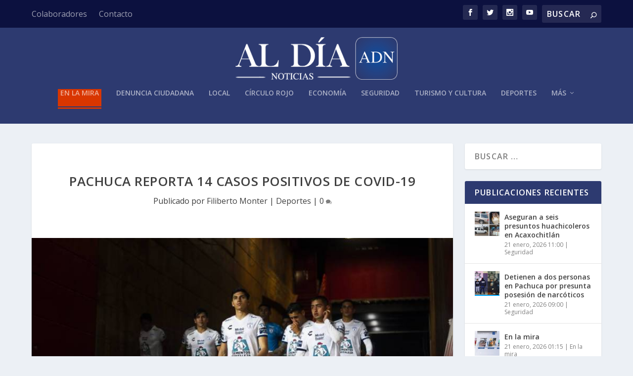

--- FILE ---
content_type: text/html; charset=UTF-8
request_url: https://aldianoticias.mx/2020/11/05/pachuca-reporta-14-casos-positivos-de-covid-19/
body_size: 16717
content:
<!DOCTYPE html>
<!--[if IE 6]>
<html id="ie6" lang="es">
<![endif]-->
<!--[if IE 7]>
<html id="ie7" lang="es">
<![endif]-->
<!--[if IE 8]>
<html id="ie8" lang="es">
<![endif]-->
<!--[if !(IE 6) | !(IE 7) | !(IE 8)  ]><!-->
<html lang="es">
<!--<![endif]-->
<head>
	<meta charset="UTF-8" />
			
	<meta http-equiv="X-UA-Compatible" content="IE=edge">
	<link rel="pingback" href="https://aldianoticias.mx/xmlrpc.php" />

		<!--[if lt IE 9]>
	<script src="https://aldianoticias.mx/wp-content/themes/Extra/scripts/ext/html5.js" type="text/javascript"></script>
	<![endif]-->

	<script type="text/javascript">
		document.documentElement.className = 'js';
	</script>

	<script>var et_site_url='https://aldianoticias.mx';var et_post_id='60968';function et_core_page_resource_fallback(a,b){"undefined"===typeof b&&(b=a.sheet.cssRules&&0===a.sheet.cssRules.length);b&&(a.onerror=null,a.onload=null,a.href?a.href=et_site_url+"/?et_core_page_resource="+a.id+et_post_id:a.src&&(a.src=et_site_url+"/?et_core_page_resource="+a.id+et_post_id))}
</script><title>Pachuca reporta 14 casos positivos de Covid-19 | Al Día Noticias</title>
<meta name='robots' content='max-image-preview:large' />
	<style>img:is([sizes="auto" i], [sizes^="auto," i]) { contain-intrinsic-size: 3000px 1500px }</style>
	<link rel='dns-prefetch' href='//www.googletagmanager.com' />
<link rel='dns-prefetch' href='//fonts.googleapis.com' />
<link rel="alternate" type="application/rss+xml" title="Al Día Noticias &raquo; Feed" href="https://aldianoticias.mx/feed/" />
<link rel="alternate" type="application/rss+xml" title="Al Día Noticias &raquo; Feed de los comentarios" href="https://aldianoticias.mx/comments/feed/" />
<link rel="alternate" type="application/rss+xml" title="Al Día Noticias &raquo; Comentario Pachuca reporta 14 casos positivos de Covid-19 del feed" href="https://aldianoticias.mx/2020/11/05/pachuca-reporta-14-casos-positivos-de-covid-19/feed/" />
		<!-- This site uses the Google Analytics by ExactMetrics plugin v8.11.1 - Using Analytics tracking - https://www.exactmetrics.com/ -->
							<script src="//www.googletagmanager.com/gtag/js?id=G-FJ12WGL3DV"  data-cfasync="false" data-wpfc-render="false" type="text/javascript" async></script>
			<script data-cfasync="false" data-wpfc-render="false" type="text/javascript">
				var em_version = '8.11.1';
				var em_track_user = true;
				var em_no_track_reason = '';
								var ExactMetricsDefaultLocations = {"page_location":"https:\/\/aldianoticias.mx\/2020\/11\/05\/pachuca-reporta-14-casos-positivos-de-covid-19\/"};
								if ( typeof ExactMetricsPrivacyGuardFilter === 'function' ) {
					var ExactMetricsLocations = (typeof ExactMetricsExcludeQuery === 'object') ? ExactMetricsPrivacyGuardFilter( ExactMetricsExcludeQuery ) : ExactMetricsPrivacyGuardFilter( ExactMetricsDefaultLocations );
				} else {
					var ExactMetricsLocations = (typeof ExactMetricsExcludeQuery === 'object') ? ExactMetricsExcludeQuery : ExactMetricsDefaultLocations;
				}

								var disableStrs = [
										'ga-disable-G-FJ12WGL3DV',
									];

				/* Function to detect opted out users */
				function __gtagTrackerIsOptedOut() {
					for (var index = 0; index < disableStrs.length; index++) {
						if (document.cookie.indexOf(disableStrs[index] + '=true') > -1) {
							return true;
						}
					}

					return false;
				}

				/* Disable tracking if the opt-out cookie exists. */
				if (__gtagTrackerIsOptedOut()) {
					for (var index = 0; index < disableStrs.length; index++) {
						window[disableStrs[index]] = true;
					}
				}

				/* Opt-out function */
				function __gtagTrackerOptout() {
					for (var index = 0; index < disableStrs.length; index++) {
						document.cookie = disableStrs[index] + '=true; expires=Thu, 31 Dec 2099 23:59:59 UTC; path=/';
						window[disableStrs[index]] = true;
					}
				}

				if ('undefined' === typeof gaOptout) {
					function gaOptout() {
						__gtagTrackerOptout();
					}
				}
								window.dataLayer = window.dataLayer || [];

				window.ExactMetricsDualTracker = {
					helpers: {},
					trackers: {},
				};
				if (em_track_user) {
					function __gtagDataLayer() {
						dataLayer.push(arguments);
					}

					function __gtagTracker(type, name, parameters) {
						if (!parameters) {
							parameters = {};
						}

						if (parameters.send_to) {
							__gtagDataLayer.apply(null, arguments);
							return;
						}

						if (type === 'event') {
														parameters.send_to = exactmetrics_frontend.v4_id;
							var hookName = name;
							if (typeof parameters['event_category'] !== 'undefined') {
								hookName = parameters['event_category'] + ':' + name;
							}

							if (typeof ExactMetricsDualTracker.trackers[hookName] !== 'undefined') {
								ExactMetricsDualTracker.trackers[hookName](parameters);
							} else {
								__gtagDataLayer('event', name, parameters);
							}
							
						} else {
							__gtagDataLayer.apply(null, arguments);
						}
					}

					__gtagTracker('js', new Date());
					__gtagTracker('set', {
						'developer_id.dNDMyYj': true,
											});
					if ( ExactMetricsLocations.page_location ) {
						__gtagTracker('set', ExactMetricsLocations);
					}
										__gtagTracker('config', 'G-FJ12WGL3DV', {"forceSSL":"true"} );
										window.gtag = __gtagTracker;										(function () {
						/* https://developers.google.com/analytics/devguides/collection/analyticsjs/ */
						/* ga and __gaTracker compatibility shim. */
						var noopfn = function () {
							return null;
						};
						var newtracker = function () {
							return new Tracker();
						};
						var Tracker = function () {
							return null;
						};
						var p = Tracker.prototype;
						p.get = noopfn;
						p.set = noopfn;
						p.send = function () {
							var args = Array.prototype.slice.call(arguments);
							args.unshift('send');
							__gaTracker.apply(null, args);
						};
						var __gaTracker = function () {
							var len = arguments.length;
							if (len === 0) {
								return;
							}
							var f = arguments[len - 1];
							if (typeof f !== 'object' || f === null || typeof f.hitCallback !== 'function') {
								if ('send' === arguments[0]) {
									var hitConverted, hitObject = false, action;
									if ('event' === arguments[1]) {
										if ('undefined' !== typeof arguments[3]) {
											hitObject = {
												'eventAction': arguments[3],
												'eventCategory': arguments[2],
												'eventLabel': arguments[4],
												'value': arguments[5] ? arguments[5] : 1,
											}
										}
									}
									if ('pageview' === arguments[1]) {
										if ('undefined' !== typeof arguments[2]) {
											hitObject = {
												'eventAction': 'page_view',
												'page_path': arguments[2],
											}
										}
									}
									if (typeof arguments[2] === 'object') {
										hitObject = arguments[2];
									}
									if (typeof arguments[5] === 'object') {
										Object.assign(hitObject, arguments[5]);
									}
									if ('undefined' !== typeof arguments[1].hitType) {
										hitObject = arguments[1];
										if ('pageview' === hitObject.hitType) {
											hitObject.eventAction = 'page_view';
										}
									}
									if (hitObject) {
										action = 'timing' === arguments[1].hitType ? 'timing_complete' : hitObject.eventAction;
										hitConverted = mapArgs(hitObject);
										__gtagTracker('event', action, hitConverted);
									}
								}
								return;
							}

							function mapArgs(args) {
								var arg, hit = {};
								var gaMap = {
									'eventCategory': 'event_category',
									'eventAction': 'event_action',
									'eventLabel': 'event_label',
									'eventValue': 'event_value',
									'nonInteraction': 'non_interaction',
									'timingCategory': 'event_category',
									'timingVar': 'name',
									'timingValue': 'value',
									'timingLabel': 'event_label',
									'page': 'page_path',
									'location': 'page_location',
									'title': 'page_title',
									'referrer' : 'page_referrer',
								};
								for (arg in args) {
																		if (!(!args.hasOwnProperty(arg) || !gaMap.hasOwnProperty(arg))) {
										hit[gaMap[arg]] = args[arg];
									} else {
										hit[arg] = args[arg];
									}
								}
								return hit;
							}

							try {
								f.hitCallback();
							} catch (ex) {
							}
						};
						__gaTracker.create = newtracker;
						__gaTracker.getByName = newtracker;
						__gaTracker.getAll = function () {
							return [];
						};
						__gaTracker.remove = noopfn;
						__gaTracker.loaded = true;
						window['__gaTracker'] = __gaTracker;
					})();
									} else {
										console.log("");
					(function () {
						function __gtagTracker() {
							return null;
						}

						window['__gtagTracker'] = __gtagTracker;
						window['gtag'] = __gtagTracker;
					})();
									}
			</script>
							<!-- / Google Analytics by ExactMetrics -->
				<!-- This site uses the Google Analytics by MonsterInsights plugin v9.11.1 - Using Analytics tracking - https://www.monsterinsights.com/ -->
							<script src="//www.googletagmanager.com/gtag/js?id=G-6RG0LYYX38"  data-cfasync="false" data-wpfc-render="false" type="text/javascript" async></script>
			<script data-cfasync="false" data-wpfc-render="false" type="text/javascript">
				var mi_version = '9.11.1';
				var mi_track_user = true;
				var mi_no_track_reason = '';
								var MonsterInsightsDefaultLocations = {"page_location":"https:\/\/aldianoticias.mx\/2020\/11\/05\/pachuca-reporta-14-casos-positivos-de-covid-19\/"};
								if ( typeof MonsterInsightsPrivacyGuardFilter === 'function' ) {
					var MonsterInsightsLocations = (typeof MonsterInsightsExcludeQuery === 'object') ? MonsterInsightsPrivacyGuardFilter( MonsterInsightsExcludeQuery ) : MonsterInsightsPrivacyGuardFilter( MonsterInsightsDefaultLocations );
				} else {
					var MonsterInsightsLocations = (typeof MonsterInsightsExcludeQuery === 'object') ? MonsterInsightsExcludeQuery : MonsterInsightsDefaultLocations;
				}

								var disableStrs = [
										'ga-disable-G-6RG0LYYX38',
									];

				/* Function to detect opted out users */
				function __gtagTrackerIsOptedOut() {
					for (var index = 0; index < disableStrs.length; index++) {
						if (document.cookie.indexOf(disableStrs[index] + '=true') > -1) {
							return true;
						}
					}

					return false;
				}

				/* Disable tracking if the opt-out cookie exists. */
				if (__gtagTrackerIsOptedOut()) {
					for (var index = 0; index < disableStrs.length; index++) {
						window[disableStrs[index]] = true;
					}
				}

				/* Opt-out function */
				function __gtagTrackerOptout() {
					for (var index = 0; index < disableStrs.length; index++) {
						document.cookie = disableStrs[index] + '=true; expires=Thu, 31 Dec 2099 23:59:59 UTC; path=/';
						window[disableStrs[index]] = true;
					}
				}

				if ('undefined' === typeof gaOptout) {
					function gaOptout() {
						__gtagTrackerOptout();
					}
				}
								window.dataLayer = window.dataLayer || [];

				window.MonsterInsightsDualTracker = {
					helpers: {},
					trackers: {},
				};
				if (mi_track_user) {
					function __gtagDataLayer() {
						dataLayer.push(arguments);
					}

					function __gtagTracker(type, name, parameters) {
						if (!parameters) {
							parameters = {};
						}

						if (parameters.send_to) {
							__gtagDataLayer.apply(null, arguments);
							return;
						}

						if (type === 'event') {
														parameters.send_to = monsterinsights_frontend.v4_id;
							var hookName = name;
							if (typeof parameters['event_category'] !== 'undefined') {
								hookName = parameters['event_category'] + ':' + name;
							}

							if (typeof MonsterInsightsDualTracker.trackers[hookName] !== 'undefined') {
								MonsterInsightsDualTracker.trackers[hookName](parameters);
							} else {
								__gtagDataLayer('event', name, parameters);
							}
							
						} else {
							__gtagDataLayer.apply(null, arguments);
						}
					}

					__gtagTracker('js', new Date());
					__gtagTracker('set', {
						'developer_id.dZGIzZG': true,
											});
					if ( MonsterInsightsLocations.page_location ) {
						__gtagTracker('set', MonsterInsightsLocations);
					}
										__gtagTracker('config', 'G-6RG0LYYX38', {"forceSSL":"true","link_attribution":"true"} );
										window.gtag = __gtagTracker;										(function () {
						/* https://developers.google.com/analytics/devguides/collection/analyticsjs/ */
						/* ga and __gaTracker compatibility shim. */
						var noopfn = function () {
							return null;
						};
						var newtracker = function () {
							return new Tracker();
						};
						var Tracker = function () {
							return null;
						};
						var p = Tracker.prototype;
						p.get = noopfn;
						p.set = noopfn;
						p.send = function () {
							var args = Array.prototype.slice.call(arguments);
							args.unshift('send');
							__gaTracker.apply(null, args);
						};
						var __gaTracker = function () {
							var len = arguments.length;
							if (len === 0) {
								return;
							}
							var f = arguments[len - 1];
							if (typeof f !== 'object' || f === null || typeof f.hitCallback !== 'function') {
								if ('send' === arguments[0]) {
									var hitConverted, hitObject = false, action;
									if ('event' === arguments[1]) {
										if ('undefined' !== typeof arguments[3]) {
											hitObject = {
												'eventAction': arguments[3],
												'eventCategory': arguments[2],
												'eventLabel': arguments[4],
												'value': arguments[5] ? arguments[5] : 1,
											}
										}
									}
									if ('pageview' === arguments[1]) {
										if ('undefined' !== typeof arguments[2]) {
											hitObject = {
												'eventAction': 'page_view',
												'page_path': arguments[2],
											}
										}
									}
									if (typeof arguments[2] === 'object') {
										hitObject = arguments[2];
									}
									if (typeof arguments[5] === 'object') {
										Object.assign(hitObject, arguments[5]);
									}
									if ('undefined' !== typeof arguments[1].hitType) {
										hitObject = arguments[1];
										if ('pageview' === hitObject.hitType) {
											hitObject.eventAction = 'page_view';
										}
									}
									if (hitObject) {
										action = 'timing' === arguments[1].hitType ? 'timing_complete' : hitObject.eventAction;
										hitConverted = mapArgs(hitObject);
										__gtagTracker('event', action, hitConverted);
									}
								}
								return;
							}

							function mapArgs(args) {
								var arg, hit = {};
								var gaMap = {
									'eventCategory': 'event_category',
									'eventAction': 'event_action',
									'eventLabel': 'event_label',
									'eventValue': 'event_value',
									'nonInteraction': 'non_interaction',
									'timingCategory': 'event_category',
									'timingVar': 'name',
									'timingValue': 'value',
									'timingLabel': 'event_label',
									'page': 'page_path',
									'location': 'page_location',
									'title': 'page_title',
									'referrer' : 'page_referrer',
								};
								for (arg in args) {
																		if (!(!args.hasOwnProperty(arg) || !gaMap.hasOwnProperty(arg))) {
										hit[gaMap[arg]] = args[arg];
									} else {
										hit[arg] = args[arg];
									}
								}
								return hit;
							}

							try {
								f.hitCallback();
							} catch (ex) {
							}
						};
						__gaTracker.create = newtracker;
						__gaTracker.getByName = newtracker;
						__gaTracker.getAll = function () {
							return [];
						};
						__gaTracker.remove = noopfn;
						__gaTracker.loaded = true;
						window['__gaTracker'] = __gaTracker;
					})();
									} else {
										console.log("");
					(function () {
						function __gtagTracker() {
							return null;
						}

						window['__gtagTracker'] = __gtagTracker;
						window['gtag'] = __gtagTracker;
					})();
									}
			</script>
							<!-- / Google Analytics by MonsterInsights -->
		<script type="text/javascript">
/* <![CDATA[ */
window._wpemojiSettings = {"baseUrl":"https:\/\/s.w.org\/images\/core\/emoji\/16.0.1\/72x72\/","ext":".png","svgUrl":"https:\/\/s.w.org\/images\/core\/emoji\/16.0.1\/svg\/","svgExt":".svg","source":{"concatemoji":"https:\/\/aldianoticias.mx\/wp-includes\/js\/wp-emoji-release.min.js?ver=6.8.3"}};
/*! This file is auto-generated */
!function(s,n){var o,i,e;function c(e){try{var t={supportTests:e,timestamp:(new Date).valueOf()};sessionStorage.setItem(o,JSON.stringify(t))}catch(e){}}function p(e,t,n){e.clearRect(0,0,e.canvas.width,e.canvas.height),e.fillText(t,0,0);var t=new Uint32Array(e.getImageData(0,0,e.canvas.width,e.canvas.height).data),a=(e.clearRect(0,0,e.canvas.width,e.canvas.height),e.fillText(n,0,0),new Uint32Array(e.getImageData(0,0,e.canvas.width,e.canvas.height).data));return t.every(function(e,t){return e===a[t]})}function u(e,t){e.clearRect(0,0,e.canvas.width,e.canvas.height),e.fillText(t,0,0);for(var n=e.getImageData(16,16,1,1),a=0;a<n.data.length;a++)if(0!==n.data[a])return!1;return!0}function f(e,t,n,a){switch(t){case"flag":return n(e,"\ud83c\udff3\ufe0f\u200d\u26a7\ufe0f","\ud83c\udff3\ufe0f\u200b\u26a7\ufe0f")?!1:!n(e,"\ud83c\udde8\ud83c\uddf6","\ud83c\udde8\u200b\ud83c\uddf6")&&!n(e,"\ud83c\udff4\udb40\udc67\udb40\udc62\udb40\udc65\udb40\udc6e\udb40\udc67\udb40\udc7f","\ud83c\udff4\u200b\udb40\udc67\u200b\udb40\udc62\u200b\udb40\udc65\u200b\udb40\udc6e\u200b\udb40\udc67\u200b\udb40\udc7f");case"emoji":return!a(e,"\ud83e\udedf")}return!1}function g(e,t,n,a){var r="undefined"!=typeof WorkerGlobalScope&&self instanceof WorkerGlobalScope?new OffscreenCanvas(300,150):s.createElement("canvas"),o=r.getContext("2d",{willReadFrequently:!0}),i=(o.textBaseline="top",o.font="600 32px Arial",{});return e.forEach(function(e){i[e]=t(o,e,n,a)}),i}function t(e){var t=s.createElement("script");t.src=e,t.defer=!0,s.head.appendChild(t)}"undefined"!=typeof Promise&&(o="wpEmojiSettingsSupports",i=["flag","emoji"],n.supports={everything:!0,everythingExceptFlag:!0},e=new Promise(function(e){s.addEventListener("DOMContentLoaded",e,{once:!0})}),new Promise(function(t){var n=function(){try{var e=JSON.parse(sessionStorage.getItem(o));if("object"==typeof e&&"number"==typeof e.timestamp&&(new Date).valueOf()<e.timestamp+604800&&"object"==typeof e.supportTests)return e.supportTests}catch(e){}return null}();if(!n){if("undefined"!=typeof Worker&&"undefined"!=typeof OffscreenCanvas&&"undefined"!=typeof URL&&URL.createObjectURL&&"undefined"!=typeof Blob)try{var e="postMessage("+g.toString()+"("+[JSON.stringify(i),f.toString(),p.toString(),u.toString()].join(",")+"));",a=new Blob([e],{type:"text/javascript"}),r=new Worker(URL.createObjectURL(a),{name:"wpTestEmojiSupports"});return void(r.onmessage=function(e){c(n=e.data),r.terminate(),t(n)})}catch(e){}c(n=g(i,f,p,u))}t(n)}).then(function(e){for(var t in e)n.supports[t]=e[t],n.supports.everything=n.supports.everything&&n.supports[t],"flag"!==t&&(n.supports.everythingExceptFlag=n.supports.everythingExceptFlag&&n.supports[t]);n.supports.everythingExceptFlag=n.supports.everythingExceptFlag&&!n.supports.flag,n.DOMReady=!1,n.readyCallback=function(){n.DOMReady=!0}}).then(function(){return e}).then(function(){var e;n.supports.everything||(n.readyCallback(),(e=n.source||{}).concatemoji?t(e.concatemoji):e.wpemoji&&e.twemoji&&(t(e.twemoji),t(e.wpemoji)))}))}((window,document),window._wpemojiSettings);
/* ]]> */
</script>
<meta content="Extra v.2.29.3" name="generator"/><style id='wp-emoji-styles-inline-css' type='text/css'>

	img.wp-smiley, img.emoji {
		display: inline !important;
		border: none !important;
		box-shadow: none !important;
		height: 1em !important;
		width: 1em !important;
		margin: 0 0.07em !important;
		vertical-align: -0.1em !important;
		background: none !important;
		padding: 0 !important;
	}
</style>
<link rel='stylesheet' id='wp-block-library-css' href='https://aldianoticias.mx/wp-includes/css/dist/block-library/style.min.css?ver=6.8.3' type='text/css' media='all' />
<style id='classic-theme-styles-inline-css' type='text/css'>
/*! This file is auto-generated */
.wp-block-button__link{color:#fff;background-color:#32373c;border-radius:9999px;box-shadow:none;text-decoration:none;padding:calc(.667em + 2px) calc(1.333em + 2px);font-size:1.125em}.wp-block-file__button{background:#32373c;color:#fff;text-decoration:none}
</style>
<style id='global-styles-inline-css' type='text/css'>
:root{--wp--preset--aspect-ratio--square: 1;--wp--preset--aspect-ratio--4-3: 4/3;--wp--preset--aspect-ratio--3-4: 3/4;--wp--preset--aspect-ratio--3-2: 3/2;--wp--preset--aspect-ratio--2-3: 2/3;--wp--preset--aspect-ratio--16-9: 16/9;--wp--preset--aspect-ratio--9-16: 9/16;--wp--preset--color--black: #000000;--wp--preset--color--cyan-bluish-gray: #abb8c3;--wp--preset--color--white: #ffffff;--wp--preset--color--pale-pink: #f78da7;--wp--preset--color--vivid-red: #cf2e2e;--wp--preset--color--luminous-vivid-orange: #ff6900;--wp--preset--color--luminous-vivid-amber: #fcb900;--wp--preset--color--light-green-cyan: #7bdcb5;--wp--preset--color--vivid-green-cyan: #00d084;--wp--preset--color--pale-cyan-blue: #8ed1fc;--wp--preset--color--vivid-cyan-blue: #0693e3;--wp--preset--color--vivid-purple: #9b51e0;--wp--preset--gradient--vivid-cyan-blue-to-vivid-purple: linear-gradient(135deg,rgba(6,147,227,1) 0%,rgb(155,81,224) 100%);--wp--preset--gradient--light-green-cyan-to-vivid-green-cyan: linear-gradient(135deg,rgb(122,220,180) 0%,rgb(0,208,130) 100%);--wp--preset--gradient--luminous-vivid-amber-to-luminous-vivid-orange: linear-gradient(135deg,rgba(252,185,0,1) 0%,rgba(255,105,0,1) 100%);--wp--preset--gradient--luminous-vivid-orange-to-vivid-red: linear-gradient(135deg,rgba(255,105,0,1) 0%,rgb(207,46,46) 100%);--wp--preset--gradient--very-light-gray-to-cyan-bluish-gray: linear-gradient(135deg,rgb(238,238,238) 0%,rgb(169,184,195) 100%);--wp--preset--gradient--cool-to-warm-spectrum: linear-gradient(135deg,rgb(74,234,220) 0%,rgb(151,120,209) 20%,rgb(207,42,186) 40%,rgb(238,44,130) 60%,rgb(251,105,98) 80%,rgb(254,248,76) 100%);--wp--preset--gradient--blush-light-purple: linear-gradient(135deg,rgb(255,206,236) 0%,rgb(152,150,240) 100%);--wp--preset--gradient--blush-bordeaux: linear-gradient(135deg,rgb(254,205,165) 0%,rgb(254,45,45) 50%,rgb(107,0,62) 100%);--wp--preset--gradient--luminous-dusk: linear-gradient(135deg,rgb(255,203,112) 0%,rgb(199,81,192) 50%,rgb(65,88,208) 100%);--wp--preset--gradient--pale-ocean: linear-gradient(135deg,rgb(255,245,203) 0%,rgb(182,227,212) 50%,rgb(51,167,181) 100%);--wp--preset--gradient--electric-grass: linear-gradient(135deg,rgb(202,248,128) 0%,rgb(113,206,126) 100%);--wp--preset--gradient--midnight: linear-gradient(135deg,rgb(2,3,129) 0%,rgb(40,116,252) 100%);--wp--preset--font-size--small: 13px;--wp--preset--font-size--medium: 20px;--wp--preset--font-size--large: 36px;--wp--preset--font-size--x-large: 42px;--wp--preset--spacing--20: 0.44rem;--wp--preset--spacing--30: 0.67rem;--wp--preset--spacing--40: 1rem;--wp--preset--spacing--50: 1.5rem;--wp--preset--spacing--60: 2.25rem;--wp--preset--spacing--70: 3.38rem;--wp--preset--spacing--80: 5.06rem;--wp--preset--shadow--natural: 6px 6px 9px rgba(0, 0, 0, 0.2);--wp--preset--shadow--deep: 12px 12px 50px rgba(0, 0, 0, 0.4);--wp--preset--shadow--sharp: 6px 6px 0px rgba(0, 0, 0, 0.2);--wp--preset--shadow--outlined: 6px 6px 0px -3px rgba(255, 255, 255, 1), 6px 6px rgba(0, 0, 0, 1);--wp--preset--shadow--crisp: 6px 6px 0px rgba(0, 0, 0, 1);}:where(.is-layout-flex){gap: 0.5em;}:where(.is-layout-grid){gap: 0.5em;}body .is-layout-flex{display: flex;}.is-layout-flex{flex-wrap: wrap;align-items: center;}.is-layout-flex > :is(*, div){margin: 0;}body .is-layout-grid{display: grid;}.is-layout-grid > :is(*, div){margin: 0;}:where(.wp-block-columns.is-layout-flex){gap: 2em;}:where(.wp-block-columns.is-layout-grid){gap: 2em;}:where(.wp-block-post-template.is-layout-flex){gap: 1.25em;}:where(.wp-block-post-template.is-layout-grid){gap: 1.25em;}.has-black-color{color: var(--wp--preset--color--black) !important;}.has-cyan-bluish-gray-color{color: var(--wp--preset--color--cyan-bluish-gray) !important;}.has-white-color{color: var(--wp--preset--color--white) !important;}.has-pale-pink-color{color: var(--wp--preset--color--pale-pink) !important;}.has-vivid-red-color{color: var(--wp--preset--color--vivid-red) !important;}.has-luminous-vivid-orange-color{color: var(--wp--preset--color--luminous-vivid-orange) !important;}.has-luminous-vivid-amber-color{color: var(--wp--preset--color--luminous-vivid-amber) !important;}.has-light-green-cyan-color{color: var(--wp--preset--color--light-green-cyan) !important;}.has-vivid-green-cyan-color{color: var(--wp--preset--color--vivid-green-cyan) !important;}.has-pale-cyan-blue-color{color: var(--wp--preset--color--pale-cyan-blue) !important;}.has-vivid-cyan-blue-color{color: var(--wp--preset--color--vivid-cyan-blue) !important;}.has-vivid-purple-color{color: var(--wp--preset--color--vivid-purple) !important;}.has-black-background-color{background-color: var(--wp--preset--color--black) !important;}.has-cyan-bluish-gray-background-color{background-color: var(--wp--preset--color--cyan-bluish-gray) !important;}.has-white-background-color{background-color: var(--wp--preset--color--white) !important;}.has-pale-pink-background-color{background-color: var(--wp--preset--color--pale-pink) !important;}.has-vivid-red-background-color{background-color: var(--wp--preset--color--vivid-red) !important;}.has-luminous-vivid-orange-background-color{background-color: var(--wp--preset--color--luminous-vivid-orange) !important;}.has-luminous-vivid-amber-background-color{background-color: var(--wp--preset--color--luminous-vivid-amber) !important;}.has-light-green-cyan-background-color{background-color: var(--wp--preset--color--light-green-cyan) !important;}.has-vivid-green-cyan-background-color{background-color: var(--wp--preset--color--vivid-green-cyan) !important;}.has-pale-cyan-blue-background-color{background-color: var(--wp--preset--color--pale-cyan-blue) !important;}.has-vivid-cyan-blue-background-color{background-color: var(--wp--preset--color--vivid-cyan-blue) !important;}.has-vivid-purple-background-color{background-color: var(--wp--preset--color--vivid-purple) !important;}.has-black-border-color{border-color: var(--wp--preset--color--black) !important;}.has-cyan-bluish-gray-border-color{border-color: var(--wp--preset--color--cyan-bluish-gray) !important;}.has-white-border-color{border-color: var(--wp--preset--color--white) !important;}.has-pale-pink-border-color{border-color: var(--wp--preset--color--pale-pink) !important;}.has-vivid-red-border-color{border-color: var(--wp--preset--color--vivid-red) !important;}.has-luminous-vivid-orange-border-color{border-color: var(--wp--preset--color--luminous-vivid-orange) !important;}.has-luminous-vivid-amber-border-color{border-color: var(--wp--preset--color--luminous-vivid-amber) !important;}.has-light-green-cyan-border-color{border-color: var(--wp--preset--color--light-green-cyan) !important;}.has-vivid-green-cyan-border-color{border-color: var(--wp--preset--color--vivid-green-cyan) !important;}.has-pale-cyan-blue-border-color{border-color: var(--wp--preset--color--pale-cyan-blue) !important;}.has-vivid-cyan-blue-border-color{border-color: var(--wp--preset--color--vivid-cyan-blue) !important;}.has-vivid-purple-border-color{border-color: var(--wp--preset--color--vivid-purple) !important;}.has-vivid-cyan-blue-to-vivid-purple-gradient-background{background: var(--wp--preset--gradient--vivid-cyan-blue-to-vivid-purple) !important;}.has-light-green-cyan-to-vivid-green-cyan-gradient-background{background: var(--wp--preset--gradient--light-green-cyan-to-vivid-green-cyan) !important;}.has-luminous-vivid-amber-to-luminous-vivid-orange-gradient-background{background: var(--wp--preset--gradient--luminous-vivid-amber-to-luminous-vivid-orange) !important;}.has-luminous-vivid-orange-to-vivid-red-gradient-background{background: var(--wp--preset--gradient--luminous-vivid-orange-to-vivid-red) !important;}.has-very-light-gray-to-cyan-bluish-gray-gradient-background{background: var(--wp--preset--gradient--very-light-gray-to-cyan-bluish-gray) !important;}.has-cool-to-warm-spectrum-gradient-background{background: var(--wp--preset--gradient--cool-to-warm-spectrum) !important;}.has-blush-light-purple-gradient-background{background: var(--wp--preset--gradient--blush-light-purple) !important;}.has-blush-bordeaux-gradient-background{background: var(--wp--preset--gradient--blush-bordeaux) !important;}.has-luminous-dusk-gradient-background{background: var(--wp--preset--gradient--luminous-dusk) !important;}.has-pale-ocean-gradient-background{background: var(--wp--preset--gradient--pale-ocean) !important;}.has-electric-grass-gradient-background{background: var(--wp--preset--gradient--electric-grass) !important;}.has-midnight-gradient-background{background: var(--wp--preset--gradient--midnight) !important;}.has-small-font-size{font-size: var(--wp--preset--font-size--small) !important;}.has-medium-font-size{font-size: var(--wp--preset--font-size--medium) !important;}.has-large-font-size{font-size: var(--wp--preset--font-size--large) !important;}.has-x-large-font-size{font-size: var(--wp--preset--font-size--x-large) !important;}
:where(.wp-block-post-template.is-layout-flex){gap: 1.25em;}:where(.wp-block-post-template.is-layout-grid){gap: 1.25em;}
:where(.wp-block-columns.is-layout-flex){gap: 2em;}:where(.wp-block-columns.is-layout-grid){gap: 2em;}
:root :where(.wp-block-pullquote){font-size: 1.5em;line-height: 1.6;}
</style>
<link rel='stylesheet' id='extra-fonts-css' href='https://fonts.googleapis.com/css?family=Open+Sans:300italic,400italic,600italic,700italic,800italic,400,300,600,700,800&#038;subset=latin,latin-ext' type='text/css' media='all' />
<link rel='stylesheet' id='extra-style-css' href='https://aldianoticias.mx/wp-content/themes/Extra/style.css?ver=2.29.3' type='text/css' media='all' />
<link rel='stylesheet' id='dashicons-css' href='https://aldianoticias.mx/wp-includes/css/dashicons.min.css?ver=6.8.3' type='text/css' media='all' />
<script type="text/javascript" src="https://aldianoticias.mx/wp-content/plugins/google-analytics-dashboard-for-wp/assets/js/frontend-gtag.min.js?ver=8.11.1" id="exactmetrics-frontend-script-js" async="async" data-wp-strategy="async"></script>
<script data-cfasync="false" data-wpfc-render="false" type="text/javascript" id='exactmetrics-frontend-script-js-extra'>/* <![CDATA[ */
var exactmetrics_frontend = {"js_events_tracking":"true","download_extensions":"zip,mp3,mpeg,pdf,docx,pptx,xlsx,rar","inbound_paths":"[{\"path\":\"\\\/go\\\/\",\"label\":\"affiliate\"},{\"path\":\"\\\/recommend\\\/\",\"label\":\"affiliate\"}]","home_url":"https:\/\/aldianoticias.mx","hash_tracking":"false","v4_id":"G-FJ12WGL3DV"};/* ]]> */
</script>
<script type="text/javascript" src="https://aldianoticias.mx/wp-content/plugins/google-analytics-for-wordpress/assets/js/frontend-gtag.min.js?ver=9.11.1" id="monsterinsights-frontend-script-js" async="async" data-wp-strategy="async"></script>
<script data-cfasync="false" data-wpfc-render="false" type="text/javascript" id='monsterinsights-frontend-script-js-extra'>/* <![CDATA[ */
var monsterinsights_frontend = {"js_events_tracking":"true","download_extensions":"doc,pdf,ppt,zip,xls,docx,pptx,xlsx","inbound_paths":"[{\"path\":\"\\\/go\\\/\",\"label\":\"affiliate\"},{\"path\":\"\\\/recommend\\\/\",\"label\":\"affiliate\"}]","home_url":"https:\/\/aldianoticias.mx","hash_tracking":"false","v4_id":"G-6RG0LYYX38"};/* ]]> */
</script>
<script type="text/javascript" src="https://aldianoticias.mx/wp-includes/js/jquery/jquery.min.js?ver=3.7.1" id="jquery-core-js"></script>
<script type="text/javascript" src="https://aldianoticias.mx/wp-includes/js/jquery/jquery-migrate.min.js?ver=3.4.1" id="jquery-migrate-js"></script>

<!-- Fragmento de código de la etiqueta de Google (gtag.js) añadida por Site Kit -->
<!-- Fragmento de código de Google Analytics añadido por Site Kit -->
<script type="text/javascript" src="https://www.googletagmanager.com/gtag/js?id=G-6RG0LYYX38" id="google_gtagjs-js" async></script>
<script type="text/javascript" id="google_gtagjs-js-after">
/* <![CDATA[ */
window.dataLayer = window.dataLayer || [];function gtag(){dataLayer.push(arguments);}
gtag("set","linker",{"domains":["aldianoticias.mx"]});
gtag("js", new Date());
gtag("set", "developer_id.dZTNiMT", true);
gtag("config", "G-6RG0LYYX38");
/* ]]> */
</script>
<link rel="https://api.w.org/" href="https://aldianoticias.mx/wp-json/" /><link rel="alternate" title="JSON" type="application/json" href="https://aldianoticias.mx/wp-json/wp/v2/posts/60968" /><link rel="EditURI" type="application/rsd+xml" title="RSD" href="https://aldianoticias.mx/xmlrpc.php?rsd" />
<meta name="generator" content="WordPress 6.8.3" />
<link rel="canonical" href="https://aldianoticias.mx/2020/11/05/pachuca-reporta-14-casos-positivos-de-covid-19/" />
<link rel='shortlink' href='https://aldianoticias.mx/?p=60968' />
<link rel="alternate" title="oEmbed (JSON)" type="application/json+oembed" href="https://aldianoticias.mx/wp-json/oembed/1.0/embed?url=https%3A%2F%2Faldianoticias.mx%2F2020%2F11%2F05%2Fpachuca-reporta-14-casos-positivos-de-covid-19%2F" />
<link rel="alternate" title="oEmbed (XML)" type="text/xml+oembed" href="https://aldianoticias.mx/wp-json/oembed/1.0/embed?url=https%3A%2F%2Faldianoticias.mx%2F2020%2F11%2F05%2Fpachuca-reporta-14-casos-positivos-de-covid-19%2F&#038;format=xml" />
<meta name="generator" content="Site Kit by Google 1.170.0" /><meta name="viewport" content="width=device-width, initial-scale=1.0, maximum-scale=1.0, user-scalable=1" /><link rel="shortcut icon" href="https://aldianoticias.mx/wp-content/uploads/2018/08/favicon.png" /><meta property="fb:pages" content="178759142997967">

<script id="Cookiebot" src="https://consent.cookiebot.com/uc.js" data-cbid="5ac44d0e-f1a6-4fbc-99a0-30c4b420d54e" type="text/javascript" async></script><link rel="stylesheet" id="et-extra-customizer-global-cached-inline-styles" href="https://aldianoticias.mx/wp-content/cache/et/global/et-extra-customizer-global-17688693612115.min.css" onerror="et_core_page_resource_fallback(this, true)" onload="et_core_page_resource_fallback(this)" /></head>
<body class="wp-singular post-template-default single single-post postid-60968 single-format-standard wp-theme-Extra et_extra et_fixed_nav et_pb_gutters3 et_primary_nav_dropdown_animation_Default et_secondary_nav_dropdown_animation_Default with_sidebar with_sidebar_right et_includes_sidebar et-db et_minified_js et_minified_css">
	<div id="page-container" class="page-container">
				<!-- Header -->
		<header class="header centered">
						<!-- #top-header -->
			<div id="top-header" style="">
				<div class="container">

					<!-- Secondary Nav -->
											<div id="et-secondary-nav" class="">
						<ul id="et-secondary-menu" class="nav"><li id="menu-item-1292" class="menu-item menu-item-type-post_type menu-item-object-page menu-item-1292"><a href="https://aldianoticias.mx/author/">Colaboradores</a></li>
<li id="menu-item-1015" class="menu-item menu-item-type-post_type menu-item-object-page menu-item-1015"><a href="https://aldianoticias.mx/contacto/">Contacto</a></li>
</ul>						</div>
					
					<!-- #et-info -->
					<div id="et-info">

						
						<!-- .et-extra-social-icons -->
						<ul class="et-extra-social-icons" style="">
																																														<li class="et-extra-social-icon facebook">
									<a href="https://www.facebook.com/aldianoticias.hgo/" class="et-extra-icon et-extra-icon-background-hover et-extra-icon-facebook"></a>
								</li>
																																															<li class="et-extra-social-icon twitter">
									<a href="https://twitter.com/adn_noticias" class="et-extra-icon et-extra-icon-background-hover et-extra-icon-twitter"></a>
								</li>
																																																																																																																																																																																																										<li class="et-extra-social-icon instagram">
									<a href="https://instagram.com/adn_noticias" class="et-extra-icon et-extra-icon-background-hover et-extra-icon-instagram"></a>
								</li>
																																																																																																																																																																																																																																																																								<li class="et-extra-social-icon youtube">
									<a href="https://www.youtube.com/channel/UCRXTz2vZ7HboyJD2iHAB-Nw" class="et-extra-icon et-extra-icon-background-hover et-extra-icon-youtube"></a>
								</li>
																																																																																																																																																																																</ul>
						
						<!-- .et-top-search -->
												<div class="et-top-search" style="">
							<form role="search" class="et-search-form" method="get" action="https://aldianoticias.mx/">
			<input type="search" class="et-search-field" placeholder="Buscar" value="" name="s" title="Buscar:" />
			<button class="et-search-submit"></button>
		</form>						</div>
						
						<!-- cart -->
											</div>
				</div><!-- /.container -->
			</div><!-- /#top-header -->

			
			<!-- Main Header -->
			<div id="main-header-wrapper">
				<div id="main-header" data-fixed-height="80">
					<div class="container">
					<!-- ET Ad -->
						
						
						<!-- Logo -->
						<a class="logo" href="https://aldianoticias.mx/" data-fixed-height="51">
							<img src="https://aldianoticias.mx/wp-content/uploads/2018/08/logo_aldia_blanco-icono.png" alt="Al Día Noticias" id="logo" />
						</a>

						
						<!-- ET Navigation -->
						<div id="et-navigation" class="">
							<ul id="et-menu" class="nav"><li id="menu-item-1259" class="SIS_menu1 menu-item menu-item-type-taxonomy menu-item-object-category menu-item-1259"><a href="https://aldianoticias.mx/category/en-la-mira/">En la mira</a></li>
<li id="menu-item-1567" class="menu-item menu-item-type-post_type menu-item-object-page menu-item-1567"><a href="https://aldianoticias.mx/denuncia-ciudadana/">Denuncia Ciudadana</a></li>
<li id="menu-item-1020" class="menu-item menu-item-type-taxonomy menu-item-object-category menu-item-1020"><a href="https://aldianoticias.mx/category/local/">Local</a></li>
<li id="menu-item-1016" class="menu-item menu-item-type-taxonomy menu-item-object-category menu-item-1016"><a href="https://aldianoticias.mx/category/circulo-rojo/">Círculo rojo</a></li>
<li id="menu-item-1019" class="menu-item menu-item-type-taxonomy menu-item-object-category menu-item-1019"><a href="https://aldianoticias.mx/category/economia/">Economía</a></li>
<li id="menu-item-1023" class="menu-item menu-item-type-taxonomy menu-item-object-category menu-item-1023"><a href="https://aldianoticias.mx/category/seguridad/">Seguridad</a></li>
<li id="menu-item-1017" class="menu-item menu-item-type-taxonomy menu-item-object-category menu-item-1017"><a href="https://aldianoticias.mx/category/cultura/">Turismo y Cultura</a></li>
<li id="menu-item-1018" class="menu-item menu-item-type-taxonomy menu-item-object-category current-post-ancestor current-menu-parent current-post-parent menu-item-1018"><a href="https://aldianoticias.mx/category/deportes/">Deportes</a></li>
<li id="menu-item-1024" class="menu-item menu-item-type-custom menu-item-object-custom menu-item-has-children menu-item-1024"><a href="#">Más</a>
<ul class="sub-menu">
	<li id="menu-item-1195" class="menu-item menu-item-type-taxonomy menu-item-object-category menu-item-1195"><a href="https://aldianoticias.mx/category/regiones/">Regiones</a></li>
	<li id="menu-item-1196" class="menu-item menu-item-type-taxonomy menu-item-object-category menu-item-1196"><a href="https://aldianoticias.mx/category/opinion/">Opinión</a></li>
	<li id="menu-item-1026" class="menu-item menu-item-type-taxonomy menu-item-object-category menu-item-1026"><a href="https://aldianoticias.mx/category/nacional/">Nacional</a></li>
	<li id="menu-item-1025" class="menu-item menu-item-type-taxonomy menu-item-object-category menu-item-1025"><a href="https://aldianoticias.mx/category/internacional/">Internacional</a></li>
</ul>
</li>
</ul>							<div id="et-mobile-navigation">
			<span class="show-menu">
				<div class="show-menu-button">
					<span></span>
					<span></span>
					<span></span>
				</div>
				<p>Seleccionar página</p>
			</span>
			<nav>
			</nav>
		</div> <!-- /#et-mobile-navigation -->						</div><!-- /#et-navigation -->
					</div><!-- /.container -->
				</div><!-- /#main-header -->
			</div><!-- /#main-header-wrapper -->

		</header>

				<div id="main-content">
		<div class="container">
		<div id="content-area" class="clearfix">
			<div class="et_pb_extra_column_main">
																<article id="post-60968" class="module single-post-module post-60968 post type-post status-publish format-standard has-post-thumbnail hentry category-deportes tag-pachuca-reporta-14-casos-positivos-de-covid-19 tag-tuzos et-has-post-format-content et_post_format-et-post-format-standard">
														<div class="post-header">
								<h1 class="entry-title">Pachuca reporta 14 casos positivos de Covid-19</h1>
								<div class="post-meta vcard">
									<p>Publicado por <a href="https://aldianoticias.mx/author/reportero-fili/" class="url fn" title="Entradas de Filiberto Monter" rel="author">Filiberto Monter</a> | <a href="https://aldianoticias.mx/category/deportes/" rel="tag">Deportes</a> | <a class="comments-link" href="https://aldianoticias.mx/2020/11/05/pachuca-reporta-14-casos-positivos-de-covid-19/#comments">0 <span title="Recuento de comentarios" class="comment-bubble post-meta-icon"></span></a></p>
								</div>
							</div>
							
														<div class="post-thumbnail header">
								<img src="https://aldianoticias.mx/wp-content/uploads/2020/11/9P_Especial.jpg" alt="Pachuca reporta 14 casos positivos de Covid-19" />							</div>
							
														
							<div class="post-wrap">
															<div class="post-content entry-content">
									<p><em>Fotografía: Especial</em></p>
<p>&nbsp;</p>
<p>A través de un comunicado, la tarde de este jueves el Club Pachuca dio a conocer que tras las pruebas realizadas al plantel, 14 jugadores del primer equipo dieron positivo a Covid-19.</p>
<p>Sin embargo, en la misiva especificaron que no reprogramarán su último compromiso del Guard1anes 2020, que se disputará este sábado ante Necaxa.</p>
<p>Si bien no se dieron a conocer los nombres de los jugadores contagiados, se especula que uno es el juvenil Erick Aguirre, quien se perdería además su llamado a la Selección Mexicana para disputar los partidos ante Corea y Japón en Europa.</p>
<p>Pachuca había sido uno de los clubes menos afectados por casos positivos a coronavirus, sumando uno hasta antes del brote severo reportado este jueves.</p>
<p>Según información del portal mediotiempo, actualmente la Liga MX tiene más de 200 casos positivos, tomando en cuenta jugadores, cuerpo técnico y staff.</p>
<p>Pachuca buscará ganar su duelo ante Necaxa, en la cancha del Hidalgo, para buscar una mejor posición en la tabla que le permita tener localía en el duelo decisivo del repechaje a disputarse los días 21 y 22 de noviembre.</p>
																	</div>
														</div>
														<div class="post-footer">
								<div class="social-icons ed-social-share-icons">
									<p class="share-title">Compartir:</p>
									
		
		
		
		
		
		
		
		
		
		<a href="https://www.facebook.com/sharer.php?u=https://aldianoticias.mx/2020/11/05/pachuca-reporta-14-casos-positivos-de-covid-19/&#038;t=Pachuca%20reporta%2014%20casos%20positivos%20de%20Covid-19" class="social-share-link" title="Comparte &quot; Pachuca reporta 14 casos positivos de Covid-19&quot; a través de Facebook" data-network-name="facebook" data-share-title="Pachuca reporta 14 casos positivos de Covid-19" data-share-url="https://aldianoticias.mx/2020/11/05/pachuca-reporta-14-casos-positivos-de-covid-19/">
				<span class="et-extra-icon et-extra-icon-facebook et-extra-icon-background-hover" ></span>
			</a><a href="https://twitter.com/intent/tweet?text=Pachuca%20reporta%2014%20casos%20positivos%20de%20Covid-19%20https://aldianoticias.mx/2020/11/05/pachuca-reporta-14-casos-positivos-de-covid-19/" class="social-share-link" title="Comparte &quot; Pachuca reporta 14 casos positivos de Covid-19&quot; a través de Twitter" data-network-name="twitter" data-share-title="Pachuca reporta 14 casos positivos de Covid-19" data-share-url="https://aldianoticias.mx/2020/11/05/pachuca-reporta-14-casos-positivos-de-covid-19/">
				<span class="et-extra-icon et-extra-icon-twitter et-extra-icon-background-hover" ></span>
			</a><a href="https://plus.google.com/share?url=https://aldianoticias.mx/2020/11/05/pachuca-reporta-14-casos-positivos-de-covid-19/&#038;t=Pachuca%20reporta%2014%20casos%20positivos%20de%20Covid-19" class="social-share-link" title="Comparte &quot; Pachuca reporta 14 casos positivos de Covid-19&quot; a través de Google +" data-network-name="googleplus" data-share-title="Pachuca reporta 14 casos positivos de Covid-19" data-share-url="https://aldianoticias.mx/2020/11/05/pachuca-reporta-14-casos-positivos-de-covid-19/">
				<span class="et-extra-icon et-extra-icon-googleplus et-extra-icon-background-hover" ></span>
			</a><a href="https://www.tumblr.com/share?v=3&#038;u=https://aldianoticias.mx/2020/11/05/pachuca-reporta-14-casos-positivos-de-covid-19/&#038;t=Pachuca%20reporta%2014%20casos%20positivos%20de%20Covid-19" class="social-share-link" title="Comparte &quot; Pachuca reporta 14 casos positivos de Covid-19&quot; a través de Tumblr" data-network-name="tumblr" data-share-title="Pachuca reporta 14 casos positivos de Covid-19" data-share-url="https://aldianoticias.mx/2020/11/05/pachuca-reporta-14-casos-positivos-de-covid-19/">
				<span class="et-extra-icon et-extra-icon-tumblr et-extra-icon-background-hover" ></span>
			</a><a href="https://www.pinterest.com/pin/create/button/?url=https://aldianoticias.mx/2020/11/05/pachuca-reporta-14-casos-positivos-de-covid-19/&#038;description=Pachuca%20reporta%2014%20casos%20positivos%20de%20Covid-19&#038;media=https://aldianoticias.mx/wp-content/uploads/2020/11/9P_Especial-150x150.jpg" class="social-share-link" title="Comparte &quot; Pachuca reporta 14 casos positivos de Covid-19&quot; a través de Pinterest" data-network-name="pinterest" data-share-title="Pachuca reporta 14 casos positivos de Covid-19" data-share-url="https://aldianoticias.mx/2020/11/05/pachuca-reporta-14-casos-positivos-de-covid-19/">
				<span class="et-extra-icon et-extra-icon-pinterest et-extra-icon-background-hover" ></span>
			</a><a href="http://www.linkedin.com/shareArticle?mini=true&#038;url=https://aldianoticias.mx/2020/11/05/pachuca-reporta-14-casos-positivos-de-covid-19/&#038;title=Pachuca%20reporta%2014%20casos%20positivos%20de%20Covid-19" class="social-share-link" title="Comparte &quot; Pachuca reporta 14 casos positivos de Covid-19&quot; a través de LinkedIn" data-network-name="linkedin" data-share-title="Pachuca reporta 14 casos positivos de Covid-19" data-share-url="https://aldianoticias.mx/2020/11/05/pachuca-reporta-14-casos-positivos-de-covid-19/">
				<span class="et-extra-icon et-extra-icon-linkedin et-extra-icon-background-hover" ></span>
			</a><a href="https://bufferapp.com/add?url=https://aldianoticias.mx/2020/11/05/pachuca-reporta-14-casos-positivos-de-covid-19/&#038;title=Pachuca%20reporta%2014%20casos%20positivos%20de%20Covid-19" class="social-share-link" title="Comparte &quot; Pachuca reporta 14 casos positivos de Covid-19&quot; a través de Buffer" data-network-name="buffer" data-share-title="Pachuca reporta 14 casos positivos de Covid-19" data-share-url="https://aldianoticias.mx/2020/11/05/pachuca-reporta-14-casos-positivos-de-covid-19/">
				<span class="et-extra-icon et-extra-icon-buffer et-extra-icon-background-hover" ></span>
			</a><a href="http://www.stumbleupon.com/badge?url=https://aldianoticias.mx/2020/11/05/pachuca-reporta-14-casos-positivos-de-covid-19/&#038;title=Pachuca%20reporta%2014%20casos%20positivos%20de%20Covid-19" class="social-share-link" title="Comparte &quot; Pachuca reporta 14 casos positivos de Covid-19&quot; a través de Stumbleupon" data-network-name="stumbleupon" data-share-title="Pachuca reporta 14 casos positivos de Covid-19" data-share-url="https://aldianoticias.mx/2020/11/05/pachuca-reporta-14-casos-positivos-de-covid-19/">
				<span class="et-extra-icon et-extra-icon-stumbleupon et-extra-icon-background-hover" ></span>
			</a><a href="#" class="social-share-link" title="Comparte &quot; Pachuca reporta 14 casos positivos de Covid-19&quot; a través de Email" data-network-name="basic_email" data-share-title="Pachuca reporta 14 casos positivos de Covid-19" data-share-url="https://aldianoticias.mx/2020/11/05/pachuca-reporta-14-casos-positivos-de-covid-19/">
				<span class="et-extra-icon et-extra-icon-basic_email et-extra-icon-background-hover" ></span>
			</a><a href="#" class="social-share-link" title="Comparte &quot; Pachuca reporta 14 casos positivos de Covid-19&quot; a través de Print" data-network-name="basic_print" data-share-title="Pachuca reporta 14 casos positivos de Covid-19" data-share-url="https://aldianoticias.mx/2020/11/05/pachuca-reporta-14-casos-positivos-de-covid-19/">
				<span class="et-extra-icon et-extra-icon-basic_print et-extra-icon-background-hover" ></span>
			</a>								</div>
																<style type="text/css" id="rating-stars">
									.post-footer .rating-stars #rated-stars img.star-on,
									.post-footer .rating-stars #rating-stars img.star-on {
										background-color: #1e73be;
									}
								</style>
							</div>

																				</article>

						<nav class="post-nav">
							<div class="nav-links clearfix">
								<div class="nav-link nav-link-prev">
									<a href="https://aldianoticias.mx/2020/11/05/se-incendia-camioneta-cargada-de-huachicol/" rel="prev"><span class="button">Anterior</span> <span class="title">Se incendia camioneta cargada de huachicol</span></a>								</div>
								<div class="nav-link nav-link-next">
									<a href="https://aldianoticias.mx/2020/11/05/proponen-que-ayuntamientos-cuenten-con-programa-municipal-gestion-residuos-solidos/" rel="next"><span class="button">Siguiente</span> <span class="title">Proponen que ayuntamientos cuenten con programa Municipal Gestión Residuos Sólidos</span></a>								</div>
							</div>
						</nav>
												<div class="et_extra_other_module author-box vcard">
							<div class="author-box-header">
								<h3>Sobre el Autor</h3>
							</div>
							<div class="author-box-content clearfix">
								<div class="author-box-avatar">
									<img alt='Filiberto Monter' src='https://secure.gravatar.com/avatar/742e9fdc4be3888e226b57389037cc1174cc9cc4d77ccc7309ee3f56cfa985cb?s=170&#038;d=mm&#038;r=g' srcset='https://secure.gravatar.com/avatar/742e9fdc4be3888e226b57389037cc1174cc9cc4d77ccc7309ee3f56cfa985cb?s=340&#038;d=mm&#038;r=g 2x' class='avatar avatar-170 photo' height='170' width='170' decoding='async'/>								</div>
								<div class="author-box-description">
									<h4><a class="author-link url fn" href="https://aldianoticias.mx/author/reportero-fili/" rel="author" title="Ver todas las publicaciones por Filiberto Monter">Filiberto Monter</a></h4>
									<p class="note"></p>
									<ul class="social-icons">
																			</ul>
								</div>
							</div>
						</div>
						
												<div class="et_extra_other_module related-posts">
							<div class="related-posts-header">
								<h3>Artículos Relacionados</h3>
							</div>
							<div class="related-posts-content clearfix">
																<div class="related-post">
									<div class="featured-image"><a href="https://aldianoticias.mx/2020/06/28/peligra-participacion-de-cruz-azul-en-la-copa-por-mexico-por-casos-de-covid-19/" title="Peligra participación de Cruz Azul en la Copa por México, por casos de COVID-19" class="post-thumbnail">
				<img src="https://aldianoticias.mx/wp-content/uploads/2020/06/WhatsApp-Image-2020-06-25-at-9.05.58-PM-440x264.jpeg" alt="Peligra participación de Cruz Azul en la Copa por México, por casos de COVID-19" /><span class="et_pb_extra_overlay"></span>
			</a></div>
									<h4 class="title"><a href="https://aldianoticias.mx/2020/06/28/peligra-participacion-de-cruz-azul-en-la-copa-por-mexico-por-casos-de-covid-19/">Peligra participación de Cruz Azul en la Copa por México, por casos de COVID-19</a></h4>
									<p class="date"><span class="updated">28 junio, 2020</span></p>
								</div>
																<div class="related-post">
									<div class="featured-image"><a href="https://aldianoticias.mx/2019/04/15/polo-acuatico-fuera-de-la-olimpiada-nacional-2019/" title="Polo acuático fuera de la Olimpiada Nacional 2019" class="post-thumbnail">
				<img src="https://aldianoticias.mx/wp-content/uploads/2019/04/polo-440x264.jpg" alt="Polo acuático fuera de la Olimpiada Nacional 2019" /><span class="et_pb_extra_overlay"></span>
			</a></div>
									<h4 class="title"><a href="https://aldianoticias.mx/2019/04/15/polo-acuatico-fuera-de-la-olimpiada-nacional-2019/">Polo acuático fuera de la Olimpiada Nacional 2019</a></h4>
									<p class="date"><span class="updated">15 abril, 2019</span></p>
								</div>
																<div class="related-post">
									<div class="featured-image"><a href="https://aldianoticias.mx/2021/10/31/tuzos-rescatan-empate-pero-siguen-sin-conseguir-el-repechaje/" title="Tuzos rescatan empate pero siguen sin conseguir el repechaje" class="post-thumbnail">
				<img src="https://aldianoticias.mx/wp-content/uploads/2021/10/FB_IMG_1635661482344-440x264.jpg" alt="Tuzos rescatan empate pero siguen sin conseguir el repechaje" /><span class="et_pb_extra_overlay"></span>
			</a></div>
									<h4 class="title"><a href="https://aldianoticias.mx/2021/10/31/tuzos-rescatan-empate-pero-siguen-sin-conseguir-el-repechaje/">Tuzos rescatan empate pero siguen sin conseguir el repechaje</a></h4>
									<p class="date"><span class="updated">31 octubre, 2021</span></p>
								</div>
																<div class="related-post">
									<div class="featured-image"><a href="https://aldianoticias.mx/2025/08/16/pachuca-pierde-el-invicto-en-casa-ante-xolos/" title="Pachuca pierde el invicto en casa ante Xolos" class="post-thumbnail">
				<img src="https://aldianoticias.mx/wp-content/uploads/2025/08/5S1_Club-Pachuca-440x264.jpeg" alt="Pachuca pierde el invicto en casa ante Xolos" /><span class="et_pb_extra_overlay"></span>
			</a></div>
									<h4 class="title"><a href="https://aldianoticias.mx/2025/08/16/pachuca-pierde-el-invicto-en-casa-ante-xolos/">Pachuca pierde el invicto en casa ante Xolos</a></h4>
									<p class="date"><span class="updated">16 agosto, 2025</span></p>
								</div>
																							</div>
						</div>
										
				<!-- You can start editing here. -->

<section id="comment-wrap">
			<div id="comments" class="nocomments">
			 <!-- If comments are open, but there are no comments. -->

					</div>
					<div id="respond" class="comment-respond">
		<h3 id="reply-title" class="comment-reply-title"><span>Deja una respuesta</span> <small><a rel="nofollow" id="cancel-comment-reply-link" href="/2020/11/05/pachuca-reporta-14-casos-positivos-de-covid-19/#respond" style="display:none;">Cancelar la respuesta</a></small></h3><form action="https://aldianoticias.mx/wp-comments-post.php" method="post" id="commentform" class="comment-form"><p class="comment-notes"><span id="email-notes">Tu dirección de correo electrónico no será publicada.</span> <span class="required-field-message">Los campos obligatorios están marcados con <span class="required">*</span></span></p><p class="comment-form-comment"><label for="comment">COMENTARIO</label><textarea id="comment" name="comment" cols="45" rows="8" aria-required="true"></textarea></p><p class="comment-form-author"><label for="author">Nombre <span class="required">*</span></label> <input id="author" name="author" type="text" value="" size="30" maxlength="245" autocomplete="name" required="required" /></p>
<p class="comment-form-email"><label for="email">Correo electrónico <span class="required">*</span></label> <input id="email" name="email" type="text" value="" size="30" maxlength="100" aria-describedby="email-notes" autocomplete="email" required="required" /></p>
<p class="comment-form-url"><label for="url">Web</label> <input id="url" name="url" type="text" value="" size="30" maxlength="200" autocomplete="url" /></p>
<p class="form-submit"><input name="submit" type="submit" id="submit" class="submit" value="publicar comentario" /> <input type='hidden' name='comment_post_ID' value='60968' id='comment_post_ID' />
<input type='hidden' name='comment_parent' id='comment_parent' value='0' />
</p></form>	</div><!-- #respond -->
		</section>
			</div><!-- /.et_pb_extra_column.et_pb_extra_column_main -->

			<div class="et_pb_extra_column_sidebar">
	<div id="search-2" class="et_pb_widget widget_search"><h4 class="widgettitle"> </h4><form role="search" method="get" class="search-form" action="https://aldianoticias.mx/">
				<label>
					<span class="screen-reader-text">Buscar:</span>
					<input type="search" class="search-field" placeholder="Buscar &hellip;" value="" name="s" />
				</label>
				<input type="submit" class="search-submit" value="Buscar" />
			</form></div> <!-- end .et_pb_widget -->		<div id="et-recent-posts-2" class="et_pb_widget widget_et_recent_entries">		<h4 class="widgettitle">Publicaciones recientes</h4>		<ul class="widget_list">
					<li>
									<a href="https://aldianoticias.mx/2026/01/21/aseguran-a-seis-presuntos-huachicoleros-en-acaxochitlan/" title="Aseguran a seis presuntos huachicoleros en Acaxochitlán" class="widget_list_thumbnail">
				<img src="https://aldianoticias.mx/wp-content/uploads/2026/01/ELEMENTOS_ASEGURADOS_ACAXOCHITLAN-150x150.jpeg" alt="Aseguran a seis presuntos huachicoleros en Acaxochitlán" />
			</a>								<div class="post_info">
					<a href="https://aldianoticias.mx/2026/01/21/aseguran-a-seis-presuntos-huachicoleros-en-acaxochitlan/" class="title">Aseguran a seis presuntos huachicoleros en Acaxochitlán</a>
										<div class="post-meta">
						<span class="updated">21 enero, 2026 11:00</span> | <a href="https://aldianoticias.mx/category/seguridad/" rel="tag">Seguridad</a>					</div>
				</div>
			</li>
					<li>
									<a href="https://aldianoticias.mx/2026/01/21/detienen-a-dos-personas-en-pachuca-por-presunta-posesion-de-narcoticos/" title="Detienen a dos personas en Pachuca por presunta posesión de narcóticos" class="widget_list_thumbnail">
				<img src="https://aldianoticias.mx/wp-content/uploads/2026/01/Imagen1-150x150.png" alt="Detienen a dos personas en Pachuca por presunta posesión de narcóticos" />
			</a>								<div class="post_info">
					<a href="https://aldianoticias.mx/2026/01/21/detienen-a-dos-personas-en-pachuca-por-presunta-posesion-de-narcoticos/" class="title">Detienen a dos personas en Pachuca por presunta posesión de narcóticos</a>
										<div class="post-meta">
						<span class="updated">21 enero, 2026 09:00</span> | <a href="https://aldianoticias.mx/category/seguridad/" rel="tag">Seguridad</a>					</div>
				</div>
			</li>
					<li>
									<a href="https://aldianoticias.mx/2026/01/21/en-la-mira-1764/" title="En la mira" class="widget_list_thumbnail">
				<img src="https://aldianoticias.mx/wp-content/uploads/2026/01/WhatsApp-Image-2026-01-20-at-22.29.06-1-150x150.jpeg" alt="En la mira" />
			</a>								<div class="post_info">
					<a href="https://aldianoticias.mx/2026/01/21/en-la-mira-1764/" class="title">En la mira</a>
										<div class="post-meta">
						<span class="updated">21 enero, 2026 01:15</span> | <a href="https://aldianoticias.mx/category/en-la-mira/" rel="tag">En la mira</a>					</div>
				</div>
			</li>
					<li>
									<a href="https://aldianoticias.mx/2026/01/20/se-expanden-contagios-de-sarampion-en-el-estado/" title="Se expanden contagios de sarampión en el estado" class="widget_list_thumbnail">
				<img src="https://aldianoticias.mx/wp-content/uploads/2026/01/WhatsApp-Image-2026-01-21-at-12.28.42-PM-150x150.jpeg" alt="Se expanden contagios de sarampión en el estado" />
			</a>								<div class="post_info">
					<a href="https://aldianoticias.mx/2026/01/20/se-expanden-contagios-de-sarampion-en-el-estado/" class="title">Se expanden contagios de sarampión en el estado</a>
										<div class="post-meta">
						<span class="updated">20 enero, 2026 21:00</span> | <a href="https://aldianoticias.mx/category/salud/" rel="tag">Salud</a>					</div>
				</div>
			</li>
					<li>
									<a href="https://aldianoticias.mx/2026/01/20/envia-mexico-37-narcos-a-estados-unidos/" title="Envía México 37 narcos a Estados Unidos" class="widget_list_thumbnail">
				<img src="https://aldianoticias.mx/wp-content/uploads/2026/01/WhatsApp-Image-2026-01-21-at-12.12.57-PM-150x150.jpeg" alt="Envía México 37 narcos a Estados Unidos" />
			</a>								<div class="post_info">
					<a href="https://aldianoticias.mx/2026/01/20/envia-mexico-37-narcos-a-estados-unidos/" class="title">Envía México 37 narcos a Estados Unidos</a>
										<div class="post-meta">
						<span class="updated">20 enero, 2026 19:00</span> | <a href="https://aldianoticias.mx/category/nacional/" rel="tag">Nacional</a>					</div>
				</div>
			</li>
						</ul>
		</div> <!-- end .et_pb_widget --><div id="et_social_followers-2" class="et_pb_widget widget_et_social_followers"><h4 class="widgettitle">Siguenos</h4>
		<div class="widget_content">
			<ul class="widget_list">
								<li>
						<a class="et-extra-icon et-extra-icon-facebook et-extra-icon-background social-icon" href="https://www.facebook.com/adndelainformacion"></a>
						<a href="https://www.facebook.com/adndelainformacion" class="widget_list_social">
							<h3 class="title">Facebook</h3>
													</a>
					</li>
										<li>
						<a class="et-extra-icon et-extra-icon-youtube et-extra-icon-background social-icon" href="https://www.youtube.com/channel/UCRXTz2vZ7HboyJD2iHAB-Nw"></a>
						<a href="https://www.youtube.com/channel/UCRXTz2vZ7HboyJD2iHAB-Nw" class="widget_list_social">
							<h3 class="title">Youtube</h3>
													</a>
					</li>
										<li>
						<a class="et-extra-icon et-extra-icon-instagram et-extra-icon-background social-icon" href="https://www.instagram.com/adn_noticias/"></a>
						<a href="https://www.instagram.com/adn_noticias/" class="widget_list_social">
							<h3 class="title">Instagram</h3>
													</a>
					</li>
								</ul>
		</div>
		</div> <!-- end .et_pb_widget --><div id="archives-3" class="et_pb_widget widget_archive"><h4 class="widgettitle">Publicaciones por mes</h4>
			<ul>
					<li><a href='https://aldianoticias.mx/2026/01/'>enero 2026</a></li>
	<li><a href='https://aldianoticias.mx/2025/12/'>diciembre 2025</a></li>
	<li><a href='https://aldianoticias.mx/2025/11/'>noviembre 2025</a></li>
	<li><a href='https://aldianoticias.mx/2025/10/'>octubre 2025</a></li>
	<li><a href='https://aldianoticias.mx/2025/09/'>septiembre 2025</a></li>
	<li><a href='https://aldianoticias.mx/2025/08/'>agosto 2025</a></li>
	<li><a href='https://aldianoticias.mx/2025/07/'>julio 2025</a></li>
	<li><a href='https://aldianoticias.mx/2025/06/'>junio 2025</a></li>
	<li><a href='https://aldianoticias.mx/2025/05/'>mayo 2025</a></li>
	<li><a href='https://aldianoticias.mx/2025/04/'>abril 2025</a></li>
	<li><a href='https://aldianoticias.mx/2025/03/'>marzo 2025</a></li>
	<li><a href='https://aldianoticias.mx/2025/02/'>febrero 2025</a></li>
	<li><a href='https://aldianoticias.mx/2025/01/'>enero 2025</a></li>
	<li><a href='https://aldianoticias.mx/2024/12/'>diciembre 2024</a></li>
	<li><a href='https://aldianoticias.mx/2024/11/'>noviembre 2024</a></li>
	<li><a href='https://aldianoticias.mx/2024/10/'>octubre 2024</a></li>
	<li><a href='https://aldianoticias.mx/2024/09/'>septiembre 2024</a></li>
	<li><a href='https://aldianoticias.mx/2024/08/'>agosto 2024</a></li>
	<li><a href='https://aldianoticias.mx/2024/07/'>julio 2024</a></li>
	<li><a href='https://aldianoticias.mx/2024/06/'>junio 2024</a></li>
	<li><a href='https://aldianoticias.mx/2024/05/'>mayo 2024</a></li>
	<li><a href='https://aldianoticias.mx/2024/04/'>abril 2024</a></li>
	<li><a href='https://aldianoticias.mx/2024/03/'>marzo 2024</a></li>
	<li><a href='https://aldianoticias.mx/2024/02/'>febrero 2024</a></li>
	<li><a href='https://aldianoticias.mx/2024/01/'>enero 2024</a></li>
	<li><a href='https://aldianoticias.mx/2023/12/'>diciembre 2023</a></li>
	<li><a href='https://aldianoticias.mx/2023/11/'>noviembre 2023</a></li>
	<li><a href='https://aldianoticias.mx/2023/10/'>octubre 2023</a></li>
	<li><a href='https://aldianoticias.mx/2023/09/'>septiembre 2023</a></li>
	<li><a href='https://aldianoticias.mx/2023/08/'>agosto 2023</a></li>
	<li><a href='https://aldianoticias.mx/2023/07/'>julio 2023</a></li>
	<li><a href='https://aldianoticias.mx/2023/06/'>junio 2023</a></li>
	<li><a href='https://aldianoticias.mx/2023/05/'>mayo 2023</a></li>
	<li><a href='https://aldianoticias.mx/2023/04/'>abril 2023</a></li>
	<li><a href='https://aldianoticias.mx/2023/03/'>marzo 2023</a></li>
	<li><a href='https://aldianoticias.mx/2023/02/'>febrero 2023</a></li>
	<li><a href='https://aldianoticias.mx/2023/01/'>enero 2023</a></li>
	<li><a href='https://aldianoticias.mx/2022/12/'>diciembre 2022</a></li>
	<li><a href='https://aldianoticias.mx/2022/11/'>noviembre 2022</a></li>
	<li><a href='https://aldianoticias.mx/2022/10/'>octubre 2022</a></li>
	<li><a href='https://aldianoticias.mx/2022/09/'>septiembre 2022</a></li>
	<li><a href='https://aldianoticias.mx/2022/08/'>agosto 2022</a></li>
	<li><a href='https://aldianoticias.mx/2022/07/'>julio 2022</a></li>
	<li><a href='https://aldianoticias.mx/2022/06/'>junio 2022</a></li>
	<li><a href='https://aldianoticias.mx/2022/05/'>mayo 2022</a></li>
	<li><a href='https://aldianoticias.mx/2022/04/'>abril 2022</a></li>
	<li><a href='https://aldianoticias.mx/2022/03/'>marzo 2022</a></li>
	<li><a href='https://aldianoticias.mx/2022/02/'>febrero 2022</a></li>
	<li><a href='https://aldianoticias.mx/2022/01/'>enero 2022</a></li>
	<li><a href='https://aldianoticias.mx/2021/12/'>diciembre 2021</a></li>
	<li><a href='https://aldianoticias.mx/2021/11/'>noviembre 2021</a></li>
	<li><a href='https://aldianoticias.mx/2021/10/'>octubre 2021</a></li>
	<li><a href='https://aldianoticias.mx/2021/09/'>septiembre 2021</a></li>
	<li><a href='https://aldianoticias.mx/2021/08/'>agosto 2021</a></li>
	<li><a href='https://aldianoticias.mx/2021/07/'>julio 2021</a></li>
	<li><a href='https://aldianoticias.mx/2021/06/'>junio 2021</a></li>
	<li><a href='https://aldianoticias.mx/2021/05/'>mayo 2021</a></li>
	<li><a href='https://aldianoticias.mx/2021/04/'>abril 2021</a></li>
	<li><a href='https://aldianoticias.mx/2021/03/'>marzo 2021</a></li>
	<li><a href='https://aldianoticias.mx/2021/02/'>febrero 2021</a></li>
	<li><a href='https://aldianoticias.mx/2021/01/'>enero 2021</a></li>
	<li><a href='https://aldianoticias.mx/2020/12/'>diciembre 2020</a></li>
	<li><a href='https://aldianoticias.mx/2020/11/'>noviembre 2020</a></li>
	<li><a href='https://aldianoticias.mx/2020/10/'>octubre 2020</a></li>
	<li><a href='https://aldianoticias.mx/2020/09/'>septiembre 2020</a></li>
	<li><a href='https://aldianoticias.mx/2020/08/'>agosto 2020</a></li>
	<li><a href='https://aldianoticias.mx/2020/07/'>julio 2020</a></li>
	<li><a href='https://aldianoticias.mx/2020/06/'>junio 2020</a></li>
	<li><a href='https://aldianoticias.mx/2020/05/'>mayo 2020</a></li>
	<li><a href='https://aldianoticias.mx/2020/04/'>abril 2020</a></li>
	<li><a href='https://aldianoticias.mx/2020/03/'>marzo 2020</a></li>
	<li><a href='https://aldianoticias.mx/2020/02/'>febrero 2020</a></li>
	<li><a href='https://aldianoticias.mx/2020/01/'>enero 2020</a></li>
	<li><a href='https://aldianoticias.mx/2019/12/'>diciembre 2019</a></li>
	<li><a href='https://aldianoticias.mx/2019/11/'>noviembre 2019</a></li>
	<li><a href='https://aldianoticias.mx/2019/10/'>octubre 2019</a></li>
	<li><a href='https://aldianoticias.mx/2019/09/'>septiembre 2019</a></li>
	<li><a href='https://aldianoticias.mx/2019/08/'>agosto 2019</a></li>
	<li><a href='https://aldianoticias.mx/2019/07/'>julio 2019</a></li>
	<li><a href='https://aldianoticias.mx/2019/06/'>junio 2019</a></li>
	<li><a href='https://aldianoticias.mx/2019/05/'>mayo 2019</a></li>
	<li><a href='https://aldianoticias.mx/2019/04/'>abril 2019</a></li>
	<li><a href='https://aldianoticias.mx/2019/03/'>marzo 2019</a></li>
	<li><a href='https://aldianoticias.mx/2019/02/'>febrero 2019</a></li>
	<li><a href='https://aldianoticias.mx/2019/01/'>enero 2019</a></li>
	<li><a href='https://aldianoticias.mx/2018/12/'>diciembre 2018</a></li>
	<li><a href='https://aldianoticias.mx/2018/11/'>noviembre 2018</a></li>
	<li><a href='https://aldianoticias.mx/2018/10/'>octubre 2018</a></li>
	<li><a href='https://aldianoticias.mx/2018/09/'>septiembre 2018</a></li>
	<li><a href='https://aldianoticias.mx/2018/08/'>agosto 2018</a></li>
	<li><a href='https://aldianoticias.mx/2018/07/'>julio 2018</a></li>
			</ul>

			</div> <!-- end .et_pb_widget --></div>

		</div> <!-- #content-area -->
	</div> <!-- .container -->
	</div> <!-- #main-content -->

	
	<footer id="footer" class="footer_columns_3">
				<div id="footer-bottom">
			<div class="container">

				<!-- Footer Info -->
				<p id="footer-info">Diseñado por <a href="http://www.elegantthemes.com" title="Premium WordPress Themes">Elegant Themes</a> | Desarrollado por <a href="http://www.wordpress.org">WordPress</a></p>

				<!-- Footer Navigation -->
								<div id="footer-nav">
											<ul class="et-extra-social-icons" style="">
																																								<li class="et-extra-social-icon facebook">
								<a href="https://www.facebook.com/aldianoticias.hgo/" class="et-extra-icon et-extra-icon-background-none et-extra-icon-facebook"></a>
							</li>
																																									<li class="et-extra-social-icon twitter">
								<a href="https://twitter.com/adn_noticias" class="et-extra-icon et-extra-icon-background-none et-extra-icon-twitter"></a>
							</li>
																																																																																																																																																																																<li class="et-extra-social-icon instagram">
								<a href="https://instagram.com/adn_noticias" class="et-extra-icon et-extra-icon-background-none et-extra-icon-instagram"></a>
							</li>
																																																																																																																																																																																																																																						<li class="et-extra-social-icon youtube">
								<a href="https://www.youtube.com/channel/UCRXTz2vZ7HboyJD2iHAB-Nw" class="et-extra-icon et-extra-icon-background-none et-extra-icon-youtube"></a>
							</li>
																																																																																																																																																										</ul>
									</div> <!-- /#et-footer-nav -->
				
			</div>
		</div>
	</footer>
	</div> <!-- #page-container -->

			<span title="Volver arriba" id="back_to_top"></span>
	
	<script type="speculationrules">
{"prefetch":[{"source":"document","where":{"and":[{"href_matches":"\/*"},{"not":{"href_matches":["\/wp-*.php","\/wp-admin\/*","\/wp-content\/uploads\/*","\/wp-content\/*","\/wp-content\/plugins\/*","\/wp-content\/themes\/Extra\/*","\/*\\?(.+)"]}},{"not":{"selector_matches":"a[rel~=\"nofollow\"]"}},{"not":{"selector_matches":".no-prefetch, .no-prefetch a"}}]},"eagerness":"conservative"}]}
</script>
<div style="position:absolute;left:-9999px;top:-9999px;overflow:hidden;height:1px;width:1px;"><marquee><a href="https://teknocore.dev/">Hacklink</a> <a href="https://teknocore.dev/">Hacklink Satış</a> <a href="https://teknocore.dev/">бэклинки</a> <a href="https://www.cldc.com.au/">casibom</a> <a href="https://9029.casibom-guncel-gir.com/">casibom</a> <a href="https://9069.casibom-guncel-gir.com/">casibom</a> <a href="https://casibomlu.com/">casibom güncel giriş</a> </marquee></div>	<script type="text/javascript">
			</script>
	<script type="text/javascript" src="https://aldianoticias.mx/wp-includes/js/masonry.min.js?ver=4.2.2" id="masonry-js"></script>
<script type="text/javascript" id="extra-scripts-js-extra">
/* <![CDATA[ */
var EXTRA = {"images_uri":"https:\/\/aldianoticias.mx\/wp-content\/themes\/Extra\/images\/","ajaxurl":"https:\/\/aldianoticias.mx\/wp-admin\/admin-ajax.php","your_rating":"Tu clasificaci\u00f3n:","item_in_cart_count":"%d Item in Cart","items_in_cart_count":" %d art\u00edculos en el carrito","item_count":"%d Item","items_count":" %d art\u00edculos","rating_nonce":"7372017c76","timeline_nonce":"abaf4a165d","blog_feed_nonce":"62b2bf83bd","error":"Hubo un problema, por favor intente de nuevo.","contact_error_name_required":"El campo de nombre no puede estar vac\u00edo.","contact_error_email_required":"El campo de correo electr\u00f3nico no puede estar vac\u00edo.","contact_error_email_invalid":"Por favor, introduce una direcci\u00f3n de correo electr\u00f3nico v\u00e1lida.","is_ab_testing_active":"","is_cache_plugin_active":"no"};
var et_shortcodes_strings = {"previous":"Previous","next":"Next"};
var et_pb_custom = {"ajaxurl":"https:\/\/aldianoticias.mx\/wp-admin\/admin-ajax.php","images_uri":"https:\/\/aldianoticias.mx\/wp-content\/themes\/Extra\/images","builder_images_uri":"https:\/\/aldianoticias.mx\/wp-content\/themes\/Extra\/includes\/builder\/images","et_frontend_nonce":"a22162c931","subscription_failed":"Por favor, revise los campos a continuaci\u00f3n para asegurarse de que la informaci\u00f3n introducida es correcta.","et_ab_log_nonce":"dc60c0043b","fill_message":"Por favor, rellene los siguientes campos:","contact_error_message":"Por favor, arregle los siguientes errores:","invalid":"De correo electr\u00f3nico no v\u00e1lida","captcha":"Captcha","prev":"Anterior","previous":"Anterior","next":"Siguiente","wrong_captcha":"Ha introducido un n\u00famero equivocado de captcha.","ignore_waypoints":"no","is_divi_theme_used":"","widget_search_selector":".widget_search","is_ab_testing_active":"","page_id":"60968","unique_test_id":"","ab_bounce_rate":"5","is_cache_plugin_active":"no","is_shortcode_tracking":"","tinymce_uri":""};
var et_pb_box_shadow_elements = [];
/* ]]> */
</script>
<script type="text/javascript" src="https://aldianoticias.mx/wp-content/themes/Extra/scripts/scripts.min.js?ver=2.29.3" id="extra-scripts-js"></script>
<script type="text/javascript" src="https://aldianoticias.mx/wp-includes/js/comment-reply.min.js?ver=6.8.3" id="comment-reply-js" async="async" data-wp-strategy="async"></script>
<script type="text/javascript" src="https://aldianoticias.mx/wp-content/themes/Extra/core/admin/js/common.js?ver=3.29.3" id="et-core-common-js"></script>
<script defer src="https://static.cloudflareinsights.com/beacon.min.js/vcd15cbe7772f49c399c6a5babf22c1241717689176015" integrity="sha512-ZpsOmlRQV6y907TI0dKBHq9Md29nnaEIPlkf84rnaERnq6zvWvPUqr2ft8M1aS28oN72PdrCzSjY4U6VaAw1EQ==" data-cf-beacon='{"version":"2024.11.0","token":"94e9f63014bd46f783cadd228c4a259f","r":1,"server_timing":{"name":{"cfCacheStatus":true,"cfEdge":true,"cfExtPri":true,"cfL4":true,"cfOrigin":true,"cfSpeedBrain":true},"location_startswith":null}}' crossorigin="anonymous"></script>
</body>
</html>
